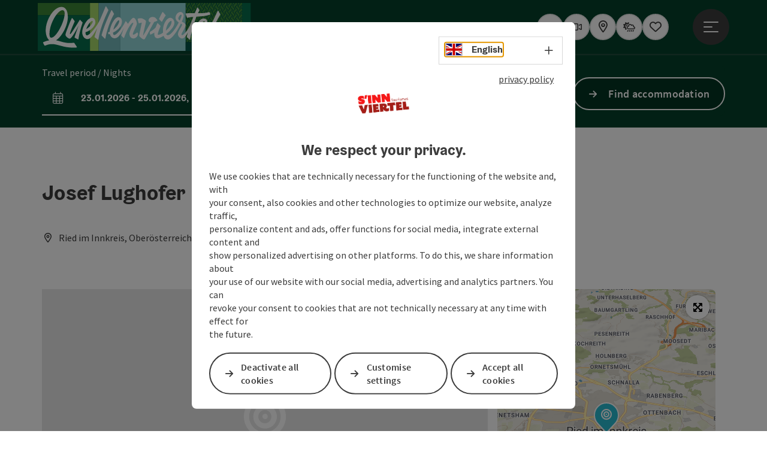

--- FILE ---
content_type: text/html; charset=utf-8
request_url: https://www.innviertel-tourismus.at/en/oesterreich-poi/detail/430034212/josef-lughofer.html
body_size: 11397
content:
<!DOCTYPE html> <html lang="en"> <head> <meta charset="utf-8"> <!-- Website by Tourismus Technologie GmbH - www.ttg.at [fk/wh] This website is powered by TYPO3 - inspiring people to share! TYPO3 is a free open source Content Management Framework initially created by Kasper Skaarhoj and licensed under GNU/GPL. TYPO3 is copyright 1998-2026 of Kasper Skaarhoj. Extensions are copyright of their respective owners. Information and contribution at https://typo3.org/ --> <title>Josef Lughofer</title> <meta name="generator" content="TYPO3 CMS"> <meta name="description" content=""> <meta name="robots" content="index,follow"> <link rel="stylesheet" href="/fileadmin/projects/public/css/global.min.css?1767010710" media="all"> <link rel="stylesheet" href="/fileadmin/projects/public/css/innviertel-tourismus.min.css?1768553659" media="all"> <link onload="this.onload=null;this.rel=&quot;stylesheet&quot;" preload="true" href="/fileadmin/projects/public/css/AssetCollector/Plugins/Bookingfilter.min.css?1765815677" rel="stylesheet" > <link onload="this.onload=null;this.rel=&quot;stylesheet&quot;" as="style" rel="preload" href="/fileadmin/projects/public/css/maps-external.min.css?1724653510" > <link onload="this.onload=null;this.rel=&quot;stylesheet&quot;" as="style" rel="preload" href="/fileadmin/projects/public/css/AssetCollector/Plugins/TourdataDetailseite.min.css?1765815677" > <script src="/fileadmin/projects/public/js/global-head.min.js?1757928206"></script> <meta http-equiv="X-UA-Compatible" content="IE=edge"/><meta name="viewport" content="width=device-width, initial-scale=1.0, user-scalable=yes"/> <script> window.dataLayer = window.dataLayer || []; function gtag(){dataLayer.push(arguments);} gtag('consent', 'default', { 'ad_storage': 'denied', 'ad_user_data': 'denied', 'ad_personalization': 'denied', 'analytics_storage': 'denied' }); </script> <!-- Global site tag (gtag.js) - Google Analytics --> <script> if ($.cookie('cookieConsented-analysis') == "1" || 0 == 1) { var script = document.createElement('script'); script.id = 'google_gtag'; script.async = true; script.src = 'https://www.googletagmanager.com/gtag/js?id=UA-2035349-2'; $('head').prepend(script); window.dataLayer = window.dataLayer || []; function gtag(){ dataLayer.push(arguments); } gtag('js', new Date()); gtag('config', 'UA-2035349-2', { 'anonymize_ip': true }); } else { /* sofern bereits Google Analytics Cookies gesetzt wurden, müssen diese entfernt werden */ if ($.cookie('_ga')) { deleteCookie('_ga'); } if ($.cookie('_gid')) { deleteCookie('_gid'); } if ($.cookie('_ga_gtag_UA-2035349-2')) { deleteCookie('_ga_gtag_UA-2035349-2'); } } </script><link rel="shortcut icon" type="image/x-icon" href="/fileadmin/user_upload/innviertel-tourismus/Logo/Favicons/ico_QUE_Favicon_Final.ico"/><link rel="icon" type="image/png" href="/fileadmin/_processed_/d/0/csm_png_QUE_Favicon_Final_813c07c2c0.png" sizes="48x48"/><link rel="icon" type="image/png" href="/fileadmin/_processed_/d/0/csm_png_QUE_Favicon_Final_f822bbd392.png" sizes="32x32"/><link rel="apple-touch-icon" href="/fileadmin/_processed_/4/b/csm_apple-touch-icon_076f3b4dd1.png" sizes="180x180"/><link rel="icon" type="image/png" href="/fileadmin/_processed_/5/4/csm_android-chrome-192x192_50f11a6a71.png" sizes="196x196"/><link rel="stylesheet" type="text/css" href="/fileadmin/templates/global/css/rebrush/print.css" media="print"/> <script> let advancedConsentMode = 0; </script> <!-- Matomo --> <script id="matomoTracking" data-id="G305nQvnOzbMr24Wp"> var _paq = window._paq = window._paq || []; /* tracker methods like "setCustomDimension" should be called before "trackPageView" */ /* _paq.push(["setDoNotTrack", true]); nicht nötig, weil serverseitig */ _paq.push(["setExcludedQueryParams", ["no_cache", "flush_cache", "debug"]]); if ($.cookie('cookieConsented-analysis') != "1") { _paq.push(['disableCookies']); } _paq.push(['trackPageView']); _paq.push(['enableLinkTracking']); _paq.push(['setDownloadExtensions', "doc|gzip|mp3|mp4|mpg|mpeg|mov|movie|pdf|ppt|rar|wav|wma|wmv|xls|xml|zip|gpx|ovl|kml|gps|tcx"]); (function() { var ttgMatomoUrl = "https://matomo.ttg.at/"; _paq.push(['setTrackerUrl', ttgMatomoUrl + 'matomo.php']); _paq.push(['setSiteId', 'G305nQvnOzbMr24Wp']); var d = document, g = d.createElement('script'), s = d.getElementsByTagName('script')[0]; g.async = true; g.src = ttgMatomoUrl + 'matomo.js?5.6.2'; s.parentNode.insertBefore(g, s); })(); // console.log("%c TTG Debug: ", "background: #0080a3; color: #fff", 'Matomo [LIVE]\nID: G305nQvnOzbMr24Wp'); </script> <!-- End Matomo Code --> <link rel="canonical" href="https://www.innviertel-tourismus.at/en/oesterreich-poi/detail/430034212/josef-lughofer.html"/> <link rel="alternate" hreflang="de" href="https://www.innviertel-tourismus.at/oesterreich-poi/detail/430034212/josef-lughofer.html"/> <link rel="alternate" hreflang="en" href="https://www.innviertel-tourismus.at/en/oesterreich-poi/detail/430034212/josef-lughofer.html"/> <link rel="alternate" hreflang="x-default" href="https://www.innviertel-tourismus.at/oesterreich-poi/detail/430034212/josef-lughofer.html"/> </head> <body data-pid="2184" data-rootpage="2184" data-tv='##10413##'> <div id="gaCode" data-code='UA-2035349-2'></div> <div id="ttgForwardUrl" data-forwardUrl='http://forward.innviertel-tourismus.at'></div> <div id="ttgAccesskeys"><nav id="ttgAccesskeyWrapper" aria-label="Accesskeys" data-nosnippet="true"> <ul> <li><a href="#ttgContentScrollPlaceholder" accesskey="0" class="sr-only sr-only-focusable"><span class="skiplink-text"><span class="sr-only" lang="en">Accesskey</span> [0]</span></a></li> <li><a href="#main-menu-open-trigger" accesskey="1" class="sr-only sr-only-focusable"><span class="skiplink-text"><span class="sr-only" lang="en">Accesskey</span> [1]</span></a></li> <li><a href="#ttgRbHeader" accesskey="2" class="sr-only sr-only-focusable"><span class="skiplink-text"><span class="sr-only" lang="en">Accesskey</span> [2]</span></a></li> </ul> </nav> </div> <div id="ttgRbWrapper" class="canvas"> <aside id="ttgRbStickyIconSidebarWrapper"> </aside> <header id="newWAheader"> <div id="ajaxBuchenFilterMobileHolder"></div> <div class="fixed"> <div class="holder container"> <div id="headerLogo"> <a href="/en/"><img src="/fileadmin/user_upload/innviertel-tourismus/Logo/Logo-Quellenviertel.svg" alt="Logo Quellenviertel" title="Logo Quellenviertel" ></a> </div> <div id="mobileBottomTrigger" class="isMetaSuche_1 menu_1 sucheBtn_1"><ul> <li class="menu"><a href="#menu" data-mode="menu"><span class="iconLabel"><span class="btn_menu fa-regular fa-fw" aria-hidden="true"></span><span class="sr-only"> Menu <span class="sr-only" data-open="Open main menu" data-close="Close main menu">Open main menu</span> </span></span></a></li> </ul></div> <nav id="quickIcons" class="quickIconsHolder noHeaderPic" aria-label="Quick links"> <ul> <li> <a href="#" class="showSearch"> <span aria-hidden="true" class="fa-regular fa-search"></span> <span class="infotext sr-only">Search</span> </a> </li> <li> <a href="https://www.innviertel-tourismus.at/service/360-bilder-webcam/webcam.html" target="_self"> <span aria-hidden="true" class="fa-regular fa-video"></span> <span class="infotext sr-only">Webcams</span> </a> </li> <li> <a href="https://innviertel-tourismus.ttgmaps.at/en" target="_blank"> <span aria-hidden="true" class="fa-regular fa-map-marker-alt"></span> <span class="infotext sr-only">Map</span> </a> </li> <li> <a href="https://www.ausflugstipps.at/wetter.html" target="_blank"> <span aria-hidden="true" class="fa-regular fa-cloud-sun-rain"></span> <span class="infotext sr-only">Weather</span> </a> </li> <li class="ttgQuickNaviMerkzettel" data-merkzettelURL="/en/your-travel-plan.html"> <a href="/en/your-travel-plan.html" target="_self"> <span class="far fa-heart" aria-hidden="true"></span> <span class="indicator" aria-hidden="true"></span> <span class="infotext sr-only">Notes</span> </a> </li> </ul> </nav> <nav class="langNavigation lang-nav-mobile" aria-label="Select language"><button aria-haspopup="true" aria-expanded="false" class="lang-menu-toggle"><span class="fa-regular fa-plus"></span><span class="sr-only">Select language - Open menu</span></button><ul><li><a href="/oesterreich-poi/detail/430034212/josef-lughofer.html"><span class="flag-icon flag-icon-at" aria-hidden="true"></span><span class="text" lang="de">Deutsch</span></a></li><li class="current"><a href="/en/oesterreich-poi/detail/430034212/josef-lughofer.html"><span class="flag-icon flag-icon-gb" aria-hidden="true"></span><span class="text" lang="en">English</span></a></li></ul></nav> <div id="main-menu-open" class="main-menu-trigger"> <button id="main-menu-open-trigger" class="trigger"> <span class="menu-icon" aria-hidden="true"><span></span><span></span><span></span></span> <span class="sr-only">Open main menu</span> </button> </div> <div id="naviHolder" class="naviHolder" data-open="Open menu" data-close="Close menu"> <div id="main-menu-close" class="main-menu-trigger container"> <button class="trigger"> <span class="menu-icon fa-regular fa-xmark" aria-hidden="true"></span> <span class="sr-only">Close main menu</span> </button> </div> <nav id="mainNavigation" aria-label="Main menu"> <div class="lang-nav-container"> <nav id="langNavigation" class="langNavigation lang-nav-desktop" aria-label="Select language"><ul><li><a href="/oesterreich-poi/detail/430034212/josef-lughofer.html"><span class="flag-icon flag-icon-at" aria-hidden="true"></span><span class="text" lang="de">Deutsch</span></a></li><li class="current"><a href="/en/oesterreich-poi/detail/430034212/josef-lughofer.html"><span class="flag-icon flag-icon-gb" aria-hidden="true"></span><span class="text" lang="en">English</span></a></li></ul><button aria-haspopup="true" aria-expanded="false" class="lang-menu-toggle"><span class="fa-regular fa-plus"></span><span class="sr-only">Select language - Open menu</span></button> </nav> </div> <span class="headline">Menu</span> <ul class="l1"><li class="subLevel"><a href="/en/region/the-region.html" data-subtitle="Region">Region</a><button aria-haspopup="true" aria-expanded="false" class="menu-toggle"><span class="fa-regular fa-plus" aria-hidden="true"></span><span class="sr-only">Region - Open menu</span></button><div class="subLevelHolder"><ul class="l2"><li class="no3level"><a href="https://www.innviertel-tourismus.at/oesterreich-stadt-ort/detail/430000880/altheim.html"><span class="fa-solid fa-arrow-right" aria-hidden="true"></span>Altheim</a></li><li class="no3level"><a href="https://www.innviertel-tourismus.at/en/oesterreich-stadt-ort/detail/430000881/aspach.html"><span class="fa-solid fa-arrow-right" aria-hidden="true"></span>Aspach</a></li><li class="no3level"><a href="https://www.innviertel-tourismus.at/en/oesterreich-stadt-ort/detail/430001096/geinberg.html"><span class="fa-solid fa-arrow-right" aria-hidden="true"></span>Geinberg</a></li><li class="no3level"><a href="https://www.innviertel-tourismus.at/en/oesterreich-stadt-ort/detail/430000894/hoehnhart.html"><span class="fa-solid fa-arrow-right" aria-hidden="true"></span>Höhnhart</a></li><li class="no3level"><a href="https://www.innviertel-tourismus.at/en/oesterreich-stadt-ort/detail/430001099/kirchdorf-am-inn.html"><span class="fa-solid fa-arrow-right" aria-hidden="true"></span>Kirchdorf am Inn</a></li><li class="no3level"><a href="https://www.innviertel-tourismus.at/en/oesterreich-stadt-ort/detail/430001100/kirchheim.html"><span class="fa-solid fa-arrow-right" aria-hidden="true"></span>Kirchheim im Innkreis</a></li><li class="no3level"><a href="https://www.innviertel-tourismus.at/en/oesterreich-stadt-ort/detail/430001102/lohnsburg-a.-kobernaußerwald.html"><span class="fa-solid fa-arrow-right" aria-hidden="true"></span>Lohnsburg</a></li><li class="no3level"><a href="https://www.innviertel-tourismus.at/en/oesterreich-stadt-ort/detail/430000899/maria-schmolln.html"><span class="fa-solid fa-arrow-right" aria-hidden="true"></span>Maria Schmolln</a></li><li class="no3level"><a href="https://www.innviertel-tourismus.at/en/oesterreich-stadt-ort/detail/430001104/mettmach.html"><span class="fa-solid fa-arrow-right" aria-hidden="true"></span>Mettmach</a></li><li class="no3level"><a href="https://www.innviertel-tourismus.at/en/oesterreich-stadt-ort/detail/430000902/mining.html"><span class="fa-solid fa-arrow-right" aria-hidden="true"></span>Mining am Inn</a></li><li class="no3level"><a href="https://www.innviertel-tourismus.at/en/oesterreich-stadt-ort/detail/430001106/muehlheim-am-inn.html"><span class="fa-solid fa-arrow-right" aria-hidden="true"></span>Mühlheim am Inn</a></li><li class="no3level"><a href="https://www.innviertel-tourismus.at/en/oesterreich-stadt-ort/detail/430001108/obernberg-am-inn.html"><span class="fa-solid fa-arrow-right" aria-hidden="true"></span>Obernberg am Inn</a></li><li class="no3level"><a href="https://www.innviertel-tourismus.at/en/oesterreich-stadt-ort/detail/430001109/alort-im-innkreistheim.html"><span class="fa-solid fa-arrow-right" aria-hidden="true"></span>Ort im Innkreis</a></li><li class="no3level"><a href="https://www.innviertel-tourismus.at/en/oesterreich-stadt-ort/detail/430001112/pramet.html"><span class="fa-solid fa-arrow-right" aria-hidden="true"></span>Pramet</a></li><li class="no3level"><a href="https://www.innviertel-tourismus.at/en/oesterreich-stadt-ort/detail/430001113/reichersberg.html"><span class="fa-solid fa-arrow-right" aria-hidden="true"></span>Reichersberg am Inn</a></li><li class="no3level"><a href="https://www.innviertel-tourismus.at/en/oesterreich-stadt-ort/detail/430001114/ried-im-innkreis.html"><span class="fa-solid fa-arrow-right" aria-hidden="true"></span>Ried im Innkreis</a></li><li class="no3level"><a href="https://www.innviertel-tourismus.at/oesterreich-stadt-ort/detail/430000913/ro%C3%9Fbach.html"><span class="fa-solid fa-arrow-right" aria-hidden="true"></span>Roßbach</a></li><li class="no3level"><a href="https://www.innviertel-tourismus.at/en/oesterreich-stadt-ort/detail/430000919/st.-veit-im-innkreis.html"><span class="fa-solid fa-arrow-right" aria-hidden="true"></span>St. Veit im Innkreis</a></li><li class="no3level"><a href="https://www.innviertel-tourismus.at/en/oesterreich-stadt-ort/detail/430000923/treubach.html"><span class="fa-solid fa-arrow-right" aria-hidden="true"></span>Treubach</a></li><li class="no3level"><a href="https://www.innviertel-tourismus.at/en/oesterreich-stadt-ort/detail/430001123/waldzell.html"><span class="fa-solid fa-arrow-right" aria-hidden="true"></span>Waldzell</a></li><li class="no3level"><a href="https://www.innviertel-tourismus.at/en/oesterreich-stadt-ort/detail/430000925/weng-im-innkreis.html"><span class="fa-solid fa-arrow-right" aria-hidden="true"></span>Weng im Innkreis</a></li></ul></div></li><li class="subLevel"><a href="/en/activities.html" data-subtitle="Activities">Activities</a><button aria-haspopup="true" aria-expanded="false" class="menu-toggle"><span class="fa-regular fa-plus" aria-hidden="true"></span><span class="sr-only">Activities - Open menu</span></button><div class="subLevelHolder"><ul class="l2"><li class="no3level"><a href="/en/activities/day-trip-destinations.html"><span class="fa-solid fa-arrow-right" aria-hidden="true"></span>Day trip destinations</a></li><li class="no3level"><a href="/en/activities/wellness-and-health.html"><span class="fa-solid fa-arrow-right" aria-hidden="true"></span>Wellness and health</a></li><li class="no3level"><a href="/en/activities/eating-and-drinking.html"><span class="fa-solid fa-arrow-right" aria-hidden="true"></span>Eating and Drinking</a></li><li class="no3level"><a href="/en/activities/culture-and-traditions.html"><span class="fa-solid fa-arrow-right" aria-hidden="true"></span>Culture and traditions</a></li><li class="no3level"><a href="/en/activities/natural-region.html"><span class="fa-solid fa-arrow-right" aria-hidden="true"></span>Natural region</a></li></ul></div></li><li><a href="/en/our-events.html">Our Events</a></li><li><a href="/en/accommodation/seminar.html">Accommodation/seminar</a></li></ul></nav> <div class="right-col"> <nav id="specialNavigation" aria-label="header bar"><ul><li><a href="/en/our-service/sinnviertel-voucher.html">Vouchers</a></li><li><a href="/en/our-service.html">Our Service</a></li><li><a href="/en/catalogues.html">Cataloge & cards</a></li></ul></nav> </div> </div> </div> </div> </header> <div class="ttgDataWrapperOnlyNeededForJS ttgDisplayNone" data-kontaktformularschliessen="Close form" data-karteaktivieren="Activate map" data-googleanalyticsactive="1" data-actLanguage="en" data-actLanguageSysUid="1" data-fb="share on Facebook" data-twitter="post on Twitter" data-mapVersion="leaflet" data-disableFancy="0" data-mehrideen="more ideas"></div> <div id="ttgIndividualHeaderHTML"> <div id="ttgContentScrollPlaceholder"></div> <div id="bookingStrip" class="refactored fancyStyle buchenFilterV2 isMetaSuche_1"> <div class="container d-md-block d-lg-block d-none desktop-strip"> <div id="ajaxBuchenFilterHolder" class="showInitialy"></div> </div> <div class="row d-block d-md-none d-lg-none mobile-strip"> <a href="/en/search-accommodation.html"> <span class="fa-regular fa-bed" aria-hidden="true"></span> Accommodation Booking <span class="fa-regular fa-arrow-right" aria-hidden="true"></span> </a> </div> </div> <div class="globalSearch"> <div class="container"> <div class="row"> <div class="col-xs-12"> <form name="searchForm" class="ttgSearchForm" data-esuchwasVersion="2" method="get" action="/en/search.html"> <fieldset> <legend class="ttgTextIndent">search</legend> <label><span class="sr-only">Your search term</span> <input type="text" value="" class="ttgSearchField" name="q" placeholder="Your search term..."/> </label> <input type="submit" class="ttgDisplayNone ttgSearchFormSearchButton ttgSearchSubmit" value="Search"/> <div class="button-holder"> <button class="microphone-button"> <span class="fa-solid fa-microphone" aria-hidden="true"></span> <span class="sr-only">activate language settings</span> </button> <a href="#" class="submitSearch"><span class="fas fa-search" aria-hidden="true"></span><span class="sr-only">Search</span></a> </div> </fieldset> </form> </div> </div> </div> <a href="#" class="closeSearch"><span class="fas fa-times-circle" aria-hidden="true"></span><span class="sr-only">Close</span></a> </div> </div> <div id="ttgKontaktformularScrollToPlatzhalter"></div> <main class="ttgPositionRelative"> <div id="ttgRbContentWrapper" class="ttgContent ttgContainer newWAheaderFix"> <script type="application/ld+json">{"@context":"https:\/\/schema.org","@type":["EventVenue"],"@id":"https:\/\/schema.tourdata.at\/en\/526\/poi\/430034212","name":"Josef Lughofer","url":"https:\/\/www.upperaustria.com\/en\/oesterreich-poi\/detail\/430034212\/josef-lughofer.html","address":{"@type":"PostalAddress","postalCode":"4910","addressLocality":"Ried im Innkreis","addressRegion":"Ober\u00f6sterreich","addressCountry":"\u00d6sterreich","email":"fotolucky@gmx.at"},"geo":{"@type":"GeoCoordinates","longitude":"48.208587","latitude":"48.208587"},"openingHours":"Mo,Tu,We,Th,Fr,Sa,Su"}</script> <div class="ttgTourdataDetailseite ttgTourdataDetailseitePoi" data-bericht="" data-tourdataId="430034212" data-experienceId='526' data-lang="en" data-sysLanguageUid="1"> <div class="container"> <div class="ttgTourdataDetailseiteTitelOrtContainer mt-5 "> <div class="ttg-klassifizierung"> </div> <div class="ttgClearBoth"></div> <h1> Josef Lughofer </h1> <div class="ttgTourdataDetailseiteOrtContainer mb-3"> <span class="fa-regular fa-map-marker-alt ttgTourdataDetailOrtMarker fa-fw mr-2" aria-hidden="true"></span> <span class="ttgTourdataDetailOrt"> Ried im Innkreis, Oberösterreich, Österreich </span> </div> </div> <div class="row ttg-icons-gallery single-picture"> <div class="container"> <div class="col-lg-8 col-md-8 col-sm-12 col-xs-12 single-picture-holder mb-5"> <div class="ttgTourdataDummyPic POI"> <img src="[data-uri]" data-src="https://media.tourdata.at/exp/winter/responsiveDetailImg/POI/430034212.png" width="750" height="435"/> </div> </div> <div class="col-lg-4 col-md-4 col-sm-12 col-xs-12"> <div class="ttgStaticMapDetail"> <div id="ttgDetailKarte" class="ttg-detail-map ttgStaticMapDetail hidden-print ttgNCEBildSingle" data-sourceCategory="POI" data-metaSourceCategory="POI" data-sourceId="430034212" data-lat="48.208587" data-lon="13.48839" data-centerAndZoom="true" data-baseDomain="https://www.innviertel-tourismus.at/en/" data-mapsConfig="innviertel-tourismus-meta" data-lang="en" data-mapsModalIframeURL="https://innviertel-tourismus.ttgmaps.at/en?iframe=1" data-mapsLicense="1" data-mapsNoInfoWindow="0" data-relations=""> <script type="application/javascript"> var ttgWegpunkte = []; </script> <div id="ttgFullScreenSelectedMapItem" class="selected"> </div> </div> </div> <div id="ttgDetailKartePrint" class="ttgStaticMapDetail visible-print"> <picture> <source data-srcset="https://static.ecmaps.de/staticmap.jpg?experience=webarchitektur-meta&lat=48.208587&lon=13.48839&width=991&height=450&project=ttg-basemap&zoom=2000&server=meta.tourdata.at" srcset="https://static.ecmaps.de/staticmap.jpg?experience=webarchitektur-meta&lat=48.208587&lon=13.48839&width=991&height=450&project=ttg-basemap&zoom=2000&server=meta.tourdata.at"> <img src="/fileadmin/templates/global/images/rebrush/dummyTrans1920x1080.png" alt="" class="img-responsive ttgStaticMapImage"> </picture> </div> </div> </div> </div> <div class="row ttg-tourdata-content d-md-flex"> <div class="col-lg-8 col-md-8 col-sm-12 col-xs-12 ttg-akkkordeon-holder"> <div id="ttg-ajax-reload-berichtsdaten" data-disclaimer-badegewaesser=""> <div class="ttgReadMoreDescription ttgTourdataBeschreibung" data-showDescriptionText="Display complete description"> </div> <div id="ttgTourdataAccordion" > <div id="ttgAccordionKontakt"> <div class="card"> <div class="card-header"> <h2 class="mb-0"> <a class="collapsed" role="button" data-toggle="collapse" href="#ttgCollapseKontakt" aria-expanded="false" aria-controls="ttgCollapseKontakt" data-eventCategory="Tourdata Events" data-eventAction="POI Detail" data-eventLabel="Accordion &rsaquo;&rsaquo; Contact öffnen" id="ttgAccKontakt"> Contact </a> </h2> </div> <div id="ttgCollapseKontakt" class="collapse" role="region" aria-labelledby="ttgAccKontakt" data-parent="#ttgTourdataAccordion"> <div class="card-body"> <div class="row"> <div class="col-md-12"> <div id="ttgTourdataKontakt"> <address> <div class="ttg-klassifizierung"> </div> <div class="ttgClearBoth"></div> <strong>Josef Lughofer</strong> <div class="ttgClearBoth"></div> <span class="objektPlz">4910 </span><span class="objektOrt">Ried im Innkreis</span> <br /><br /> <span class="fa-regular fa-envelope fa-fw ttgFixedWithFAIcon js-tooltip" aria-hidden="true" data-toggle="js-tooltip" data-simpletooltip-text="E-Mail"></span> <span class="sr-only">E-Mail</span> <a href="#mailto" data-href="fotolucky@gmx.at" data-eventCategory="Global" data-eventAction="Kontaktblock Mail" data-eventLabel="fotolucky@gmx.at" class="ttgFormLink ttgFormType">fotolucky@gmx.at</a> <br /> <span class="hidden-print"> </span> <div class="visible-print"> </div> </address> </div> <hr /> <div class="ttgDetailseiteSprachen"> <div class="row hidden-print"> <div class="col-md-12 col-sm-12 col-xs-12"> <p> <strong>We speak the following languages</strong> </p> </div> <div class="col-md-12 col-sm-12 col-xs-12 ttgLanguageIcons"> <div class="flag-wrapper"> <div class="ttgFlagIcon flag flag-icon-background flag-icon-at ttgToolTipIcon" title="German"></div> <div class="ttgTextIndent">German</div> </div> <div class="ttgClearBoth"></div> </div> </div> </div> </div> </div> </div> </div> </div> </div> <div id="ttgAccordionAnreise" class=""> <div class="card"> <div class="card-header"> <h2 class="mb-0"> <a class="collapsed" role="button" data-toggle="collapse" href="#ttgCollapseAnreise" aria-expanded="false" aria-controls="ttgCollapseAnreise" data-eventCategory="Tourdata Events" data-eventAction="POI Detail" data-eventLabel="Accordion &rsaquo;&rsaquo; Arrival öffnen" role="button" id="ttgAccAnreise"> Arrival </a> </h2> </div> <div id="ttgCollapseAnreise" class="collapse" role="region" aria-labelledby="ttgAccAnreise" data-parent="#ttgTourdataAccordion"> <div class="card-body"> <div class="mb-3 hidden-print" id="ooevv-widget"><strong>Travelling by public transport</strong></div> <iframe src="/fileadmin/templates/ooe/ooevv/verbindung.php?lang=en&lat=48.208587&lon=13.48839&name=Josef%20Lughofer" height="330" class="ttgOoevvFrame " title="OÖ Verkehrsbund - Travelling by public transport"></iframe> <div class="mt-3 mb-3 hidden-print"><strong>Route planner for independent travellers</strong></div> <div class="ttgAnreiseWrapper hidden-print"> <label for="anreiseVon" class="sr-only">Travelling from</label> <input id="anreiseVon" type="text" class="ttgAnreiseInput" placeholder="Travelling from ..." data-lat="48.208587" data-lon="13.48839"/> <button type="submit" class="ttgGoogleDirBtn">Plan route</button> </div> </div> </div> </div> </div> <div id="ttgAccordionBarrierefreiheit"> <div class="card"> <div class="card-header"> <h2 class="mb-0"> <a class="collapsed" role="button" data-toggle="collapse" href="#ttgCollapseBarrierefreiheit" aria-expanded="false" aria-controls="ttgCollapseBarrierefreiheit" data-eventCategory="Tourdata Events" data-eventAction="POI Detail" data-eventLabel="Accordion &rsaquo;&rsaquo; Accessibility öffnen" id="ttgAccBarrierefreiheit"> Accessibility </a> </h2> </div> <div id="ttgCollapseBarrierefreiheit" class="collapse" role="region" aria-labelledby="ttgAccBarrierefreiheit" data-parent="#ttgTourdataAccordion"> <div class="card-body"> <div> <p>Please get in touch for more information.</p> </div> <div> </div> </div> </div> </div> </div> </div> </div> </div> <div class="col-lg-4 col-md-4 col-sm-12 col-xs-12"> <div class="sticky-buttons"> <a href="#mailto" data-href="fotolucky@gmx.at" data-eventCategory="Global" data-eventAction="Kontaktblock Mail" data-eventLabel="fotolucky@gmx.at" class="ttgFormLink ttgFormTypeAllgemein ttgColoredButton mb-3">Send inquiry</a> <br /> </div> </div> </div> <div class="ttgDetailSeiteSocialActions ttgTourdataDetailSeiteSocialActions mt-5"> <div class="ttgDetailMerken ttgDetailMerkenPDFItem"> <div id="ttgBeitragMerken" data-beitragMerkenText="save post" data-beitragGemerktText="post saved"> <div class="iconMerkenSmall merkenBtnSmall fa-regular fa-heart fa-fw" title="Add to wish list" data-url="https://www.innviertel-tourismus.at/en/oesterreich-poi/detail/430034212/josef-lughofer.html" data-typ="POI" data-id="430034212" data-title="Josef Lughofer" data-image="" data-image-alt="" data-image-copyright="" data-text="" data-lat="48.208587" data-lon="13.48839" data-imageClass="" data-infowindow="" data-ort="Ried im Innkreis"></div> <div class="ttgMerkenIconText"> <a href="javascript:void(0)" class="ttgBeitragMerkenText"> save post </a> </div> <span class="indicator"></span> </div> </div> <div class="ttgMerkzettelLink ttgDetailMerkenPDFItem"> <a href="/en/your-travel-plan.html"> <span class="fa-regular fa-share fa-fw" aria-hidden="true"></span> Go to shortlist </a> </div> <div class="ttgDetailPDF ttgDetailMerkenPDFItem"> <a href="#ttgTourdataPdfModal430034212" data-toggle="modal" data-eventCategory="Global" data-eventAction="PDF erstellen > Modal öffnen" data-eventLabel="Josef Lughofer"> <span class="fa-regular fa-file-pdf fa-fw" aria-hidden="true"></span> Create PDF </a> </div> <div id="ttgTourdataPdfModal430034212" class="ttgTourdataPdfModal modal fade" role="dialog" aria-modal="true" aria-labelledby="ttgTourdataPdfModal430034212"> <div class="modal-dialog"> <div class="modal-content"> <div class="modal-header"> <h2>Create PDF</h2> </div> <div class="modal-body"> <div class="ttgTourdataPDFInfos" data-fileName="Josef%20Lughofer" data-season="winter" data-actLang="en" data-project="innviertel-tourismus-meta" data-tourScale="none" data-tourdataExperienceId="526" data-tourdataPDFLayout="0" data-tourdataSourceCategory="POI" data-tourdataSourceId="430034212" data-tourdataPDFAjaxPid="11067" data-objectTitle="Josef Lughofer"> </div> <p>Please click on the button &quot;Create PDF now&quot; to generate the document.</p> <div class="ttgPDFLoaderShowInfo ttgDisplayNone"> <div class='ttgPDFLoader'> <span class='letter'>L</span> <span class='letter'>o</span> <span class='letter'>a</span> <span class='letter'>d</span> <span class='letter'>i</span> <span class='letter'>n</span> <span class='letter'>g</span> <span class='letter'>.</span> <span class='letter'>.</span> <span class='letter'>.</span> </div> <p>Thank you for your interest, we are generating the document for you. This may take a while. Once the PDF has finished loading, it will open in a new window. The pop-up blocker of your browser should be disabled for our site.</p> </div> </div> <div class="modal-footer"> <button id="ttgModalPdfPrintCloseButton" type="button" class="ttgModalPdfPrintCloseButton ttgColoredButton mr-3" data-dismiss="modal">Close</button> <button type="button" class="ttgModalPdfPrintCloseButton ttgColoredButton ttgTourdataGeneratePdfBtn">Create PDF now</button> </div> </div> </div> </div> <div class="ttgDetailPrint ttgDetailMerkenPDFItem"> <a href="javascript:print()" data-eventCategory="Global" data-eventAction="Seite drucken" data-eventLabel="clicked"> <span class="fa-regular fa-print fa-fw" aria-hidden="true"></span> Print article </a> </div> <div class="ttgDetailMerkenPDFItem ttgUlmDetail"> <a href="https://www.upperaustria.com/en/upperguide.html#date=2026-01-18&lat=48.208587&lon=13.48839&located=Josef%20Lughofer&loctype=given" target="_blank" title="New window"><span class="fa-regular fa-location-crosshairs fa-fw" aria-hidden="true"></span>  Nearby </a> </div> </div> <div class="ttgPoweredByTOURDATA mt-5"> <span>powered by <a href="https://www.tourdata.at" target="_blank" class="ttgStandardLink" title="New window">TOURDATA</a></span> <br /> <a href="https://www.tourdata.at" target="_blank" title="New window"> <img src="/fileadmin/templates/global/images/Logo-Tourdata.png" width="300" class="mt-4" alt="TOURDATA Logo" title="TOURDATA Logo"/> </a> </div> </div> </div> <script async defer src="https://otc.tourdata.at/de/FD2DA8CB-4E93-E404-188B-0434E0879E99/object.js?language=en&debug=0" type="text/javascript"></script> <script type="text/javascript"> setTimeout(function() { pushDataLayer('TOURDATA', { KategorienCleaned: [{"id":372,"name":"Kultureinrichtungen","nameCleaned":"kultureinrichtungen","sort":null},{"id":381,"name":"Sonstige Kultureinrichtung","nameCleaned":"sonstige_kultureinrichtung","sort":null}], object : { metaSourceCategory: "POI" } }); }, 500); </script> <div class="loadingAnimation template waTDlistResultlist"> <div class="text text-center results"></div> <div class="lds-roller"> <div></div> <div></div> <div></div> <div></div> <div></div> <div></div> <div></div> <div></div> </div> </div> </div> <div id="ttgKontakformularWrapper" class="container ttgContainer"> <div class="row ttgPositionRelative"> <div class="ttgFancyAnfrageWrapper col-12"> <div id="ttgFancyTemplateWrapper" class="ttgDisplayNone" role="dialog" aria-modal="true"> <div class="ttgAnfrageContainer"><div class="ttgAnfrageAjaxLoader"><span class="fas fa-spinner fa-spin fa-3x" aria-hidden="true"></span></div><div class="ttgAnfrageSchliessen"><a href="javascript:void(0);"><span class="sr-only">Close form</span><span class="fa-light fa-times" aria-hidden="true"></span></a></div><div class="ttgClearBoth"></div><div id="ttgAnfrageFormular35634" class="ttgAnfrageFormular ttgAnfrageFormularFancy" data-id="35634"><div class="col-md-12"><h2>Your enquiry</h2><span class="mailAddressInfo"></span></div><div class="col-md-12"><p class="ttgAnfrageFormPflichtfeldinfo"><p>Fields marked with an asterisk (<abbr title="mandatory field">*</abbr>) are obligatory</p></p></div><form data-lang="1" method="post" name="ttgAnfrageForm" class="ttgAnfrageForm ttgAnfrageFormFancy" id="ttgAnfrageForm35634" action="/en/?tx_ttganfragen_formfancy%5Bcontroller%5D=Anfrage&amp;cHash=7a4389b55d55b5dad21d3c45762b2cfd"><div><input type="hidden" name="tx_ttganfragen_formfancy[__referrer][@extension]" value="TtgAnfragen"/><input type="hidden" name="tx_ttganfragen_formfancy[__referrer][@controller]" value="Anfrage"/><input type="hidden" name="tx_ttganfragen_formfancy[__referrer][@action]" value="showFormFancy"/><input type="hidden" name="tx_ttganfragen_formfancy[__referrer][arguments]" value="YTowOnt94a863abcba639067b6223bea05463c6850733f29"/><input type="hidden" name="tx_ttganfragen_formfancy[__referrer][@request]" value="{&quot;@extension&quot;:&quot;TtgAnfragen&quot;,&quot;@controller&quot;:&quot;Anfrage&quot;,&quot;@action&quot;:&quot;showFormFancy&quot;}f2dc67ef138088a992129636bc40424fc7057aff"/><input type="hidden" name="tx_ttganfragen_formfancy[__trustedProperties]" value="[]cbf9cf6805765c77fad32426f5eef767824161d6"/></div><fieldset disabled="disabled"><legend> Personal data, Non-binding inquiry </legend><div class="col-md-12"><label for="anrede35634">Form of address</label><select name="anrede" id="anrede35634" class="form-control" data-parsley-required="false" data-parsley-trigger="change" data-parsley-error-message="Please select form of address!" data-parsley-errors-container=".error-anrede35634"><option value="">Form of address</option><option value="Mr">Mr</option><option value="Mrs">Mrs</option><option value="Family">Family</option></select><div class="error-anrede35634" role="alert"></div></div><div class="form-group col-md-12"><label for="titel35634">Title</label><input type="text" class="form-control" id="titel35634" name="titel" autocomplete="honorific-prefix"/></div><div class="form-group col-md-12"><label for="vorname35634">Prename</label><input type="text" class="form-control" id="vorname35634" name="vorname" data-parsley-required="false" data-parsley-trigger="change" data-parsley-minlength="2" data-parsley-maxlength="30" data-parsley-error-message="Please enter your first name." data-parsley-errors-container=".error-vorname35634" autocomplete="given-name"/><div class="error-vorname35634" role="alert"></div></div><div class="form-group col-md-12"><label for="nachname35634">Surname</label><input type="text" class="form-control" id="nachname35634" name="nachname" data-parsley-required="false" data-parsley-trigger="change" data-parsley-minlength="2" data-parsley-maxlength="50" data-parsley-error-message="Please enter your surname." data-parsley-errors-container=".error-nachname35634" autocomplete="family-name"/><div class="error-nachname35634" role="alert"></div></div><div class="form-group col-md-12"><label for="email35634">E-Mail<span class="mandatory"><abbr title="mandatory field">*</abbr></span></label><input type="text" class="form-control" id="email35634" name="email" required data-parsley-required="true" data-parsley-trigger="change" data-parsley-type="email" data-parsley-error-message="Please enter a valid e-mail address." data-parsley-errors-container=".error-email35634" autocomplete="email"/><div class="error-email35634" role="alert"></div></div><div class="form-group col-md-12"><label for="telefon35634">Phone</label><input type="text" class="form-control" id="telefon35634" name="telefon" data-parsley-trigger="change" data-parsley-pattern="^[\d\+\-\.\(\)\/\s]*$" data-parsley-error-message="Please enter a valid phone number." data-parsley-errors-container=".error-telefon35634"/><div class="error-telefon35634" role="alert"></div></div><div class="form-group col-md-12"><label for="anfrage35634">Non-binding inquiry <span class="mandatory"><abbr title="mandatory field">*</abbr></span></label><textarea class="form-control" rows="3" id="anfrage35634" name="anfrage" required data-parsley-required="true" data-parsley-trigger="focusout" data-parsley-minlength="10" data-parsley-maxlength="5000" data-parsley-error-message="Please enter your enquiry in this field." data-parsley-errors-container=".error-anfrage35634"></textarea><div class="error-anfrage35634" role="alert"></div></div><div class="col-md-12 recaptcha-consent"><input type="checkbox" class="recaptcha" required name="recaptchaConsent" id="recaptchaConsent35634" value="1" data-parsley-error-message="Please fill in the required fields before sending." data-parsley-errors-container=".error-recaptcha35634"data-parsley-required="true" data-parsley-trigger="focusout"/><label for="recaptchaConsent35634">We use Google reCAPTCHA to protect against spam. This may involve the transfer of personal data (e.g., IP address) to Google. By submitting the form, I accept the cookies required for this purpose. Alternatively, I can contact you by email at any time—without reCAPTCHA.<span class="mandatory"><abbr title="mandatory field">*</abbr></span></label></div><div class="error-recaptcha35634" role="alert"></div><input type="hidden" name="pid" value="2197"/><input type="hidden" name="uid" value="35634"/><input type="hidden" name="currenturl" value="https://www.innviertel-tourismus.at/en/oesterreich-poi/detail/430034212/josef-lughofer.html"/><input type="hidden" name="chosenform" value="Fancy"/><input type="hidden" name="empfaengermail" value=""/><input type="hidden" name="empfaengermailSubject" value=""/><input type="hidden" name="empfaengermailBody" value=""/><input type="hidden" name="objektPlz" value=""/><input type="hidden" name="objektOrt" value=""/><input type="hidden" name="g-recaptcha-response" value=""><input type="hidden" name="package" class="crm-package" value=""/><input type="hidden" name="mail" value=""/></fieldset><div class="col-md-12"><button type="submit" class="ttgAnfrageFormSubmitButton ttgColoredButton google-recaptcha" data-sitekey="6LeGTzMsAAAAAJeGKJitCvj8PsJyaTtq-q-0TUlj" data-eventCategory="Formular" data-eventAction="Fancy Anfrage abgesendet" data-eventLabel="https://www.innviertel-tourismus.at/en/oesterreich-poi/detail/430034212/josef-lughofer.html"> Send </button></div></form><div class="ttgClearBoth"></div></div><div id="ttgAnfrageResult35634" role="status" class="ttgAnfrageFormular ttgAnfrageFormularFancy"></div></div> </div> <div id="ttgUnterkunftTemplateWrapper" class="ttgDisplayNone" role="dialog" aria-modal="true"> </div> <div id="ttgLocationTemplateWrapper" class="ttgDisplayNone" role="dialog" aria-modal="true"> </div> <div id="ttgFeedbackTemplateWrapper" class="ttgDisplayNone" role="dialog" aria-modal="true"> </div> </div> </div> </div> </main> <footer id="ttgRBFooter" class="ttgFooter container-fluid ttgContainer"> <div class="container-fluid ttgTmonaDesignAlternative"> <div class="container"> <div class="row"> <div class="col-md-12"> <div class="ttgTmonaImageContainer ttgTmonaImagewinter"> <div class="ttgTmonaDesignAlternativeFirstline">Holiday Destination Austria - give feedback for a chance to win a special holiday experience!</div> <a href="https://tmona.at/y4z8" target="_blank" class="ttgColoredButton" onclick="trackEvent('Global', 'Externer Link', 'TMONA: Umfrage aufrufen')">Take part now!</a> </div> </div> </div> </div> </div> <div id="newWAfooter"><nav class="container" aria-label="footer menu"><ul class="specialFooter"><li><span class="footer-special-title">Other Websites</span></li><li><span class="footer-special-title">Services</span></li></ul></nav><div class="background"><nav class="container footer-line" aria-label="footer links"><ul class="specialFooterLine"><li><a href="/en/line/translate-to-englisch-datenschutz.html"><span class="footer-special-title">[Translate to Englisch:] Datenschutz</span></a></li><li><a href="/en/accessibililty-statement.html"><span class="footer-special-title">Accessibililty statement</span></a></li><li class="editCookies"><a href="#">Adjust cookies</a></li></ul><a href="https://www.upperaustria.com/en/" target="_blank" id="footerLogoHolder" titel="opens in new window"><img src="/fileadmin/templates/global/images/rebrush/ooe-logo-footer-2019_en.png" alt="Logo Upper Austria Tourism: red circle with white upperaustria lettering" title="Logo Upper Austria Tourism"/></a></div></div></div> </footer> <div id="ttgCookieConsentTexts" class="d-none" data-cookie_consent_logo="/fileadmin/user_upload/innviertel-tourismus/Logo/sinnviertel-tourismus-logo_02_RGB.png" data-cookie_consent_logo_alt="Logo Tourismusmusverband s´Innviertel in Rottönen" data-cookie_consent_logo_title="S´INNVIERTEL Logo_cS´INNVIERTEL Tourismus_Venko" data-cookie_consent_headline="We respect your privacy." data-cookie_consent_message="&lt;p&gt;We use cookies that are technically necessary for the functioning of the website and, with&amp;nbsp;&lt;br&gt;your consent, also cookies and other technologies to optimize our website, analyze traffic,&amp;nbsp;&lt;br&gt;personalize content and ads, offer functions for social media, integrate external content and&amp;nbsp;&lt;br&gt;show personalized advertising on other platforms. To do this, we share information about&amp;nbsp;&lt;br&gt;your use of our website with our social media, advertising and analytics partners. You can&amp;nbsp;&lt;br&gt;revoke your consent to cookies that are not technically necessary at any time with effect for&amp;nbsp;&lt;br&gt;the future.&lt;/p&gt;" data-cookie_consent_technicalcookie="Cookies required for technical reasons" data-cookie_consent_technicalcookie_info="These cookies help to make the website usable by enabling basic functions such as page navigation and access to secure websites. Our website cannot function properly without these cookies." data-cookie_consent_analysiscookie="Cookies for analysis purposes" data-cookie_consent_analysiscookie_info="These cookies help us analyse user behaviour." data-cookie_consent_personalizationcookie="Cookies for personalisation" data-cookie_consent_personalizationcookie_info="These cookies are used to display personalised content that matches your interests." data-cookie_consent_marketingscookie="Cookies for marketing purposes" data-cookie_consent_marketingscookie_info="These cookies are used to show visitors ads that may interest them across the website." data-cookie_consent_accept_everything="Accept all" data-cookie_consent_save="Save" data-cookie_consent_datenschutzerklaerung="privacy policy" data-cookie_consent_impressum="imprint" data-cookie_consent_fenster="New window" data-cookie_consent_cookies_anpassen="Adjust cookies" data-cookie_consent_cookies_deaktivieren="Deactivate all cookies" data-cookie_consent_cookies_deaktivieren_style="0" data-cookie_consent_cookies_zustimmen="Accept all cookies" data-cookie_consent_cookies_zustimmen_style="0" data-cookie_consent_cookies_einstellungen="Customise settings" data-cookie_consent_cookies_einstellungen_style="0" data-cookie_consent_datenschutz_pid='https://www.innviertel-tourismus.at/en/line/translate-to-englisch-datenschutz.html' data-cookie_consent_impressum_pid='' data-is-datenschutz="false" ></div> </div> <script src="/fileadmin/projects/public/js/global.min.js?1763102285"></script> <script src="/fileadmin/templates/global/js/rebrush/feratelTracking.js?1709619892"></script> <script src="/fileadmin/projects/public/js/innviertel-tourismus.min.js?1724746963"></script> <script defer="defer" type="text/javascript" src="/fileadmin/projects/public/js/AssetCollector/Plugins/TourdataListe.min.js?1757928206"></script> <script defer="defer" src="/fileadmin/projects/public/js/maps-external.min.js?1757928206"></script> <script defer="defer" src="/fileadmin/projects/public/js/maps-global.min.js?1757928206"></script> <script defer="defer" src="/fileadmin/templates/tourdata-apps/terminal/global/js/slick.min.js?1709619893"></script> <script defer="defer" src="/fileadmin/projects/public/js/AssetCollector/Plugins/TourdataDetailseite.min.js?1762870191"></script> <script defer="defer" src="/fileadmin/projects/public/js/AssetCollector/Plugins/Merkzettel.min.js?1757928206"></script> <script defer="defer" src="/fileadmin/projects/public/js/AssetCollector/Plugins/Anfragen.min.js?1767010710"></script> </body> </html>

--- FILE ---
content_type: text/css
request_url: https://www.innviertel-tourismus.at/fileadmin/projects/public/css/innviertel-tourismus.min.css?1768553659
body_size: -266
content:
@font-face{font-family:"GraebenbachBold";src:url("/fileadmin/templates/global/css/rebrush/fonts/GraebenbachOE-Bold.eot?v=1.0.0");src:url("/fileadmin/templates/global/css/rebrush/fonts/GraebenbachOE-Bold?v=1.0.0#iefix") format("embedded-opentype"),url("/fileadmin/templates/global/css/rebrush/fonts/GraebenbachOE-Bold.woff?v=1.0.0") format("woff"),url("/fileadmin/templates/global/css/rebrush/fonts/GraebenbachOE-Bold.ttf?v=1.0.0") format("truetype"),url("/fileadmin/templates/global/css/rebrush/fonts/GraebenbachOE-Bold.svg?v=1.0.0#Graebenbach-Bold") format("svg");font-style:normal;font-weight:normal;text-rendering:optimizeLegibility;font-display:swap}:root{--projectColor: #034029;--naviTextHoverColor: #034029;--naviTextColor: #034029;--naviIconColor: #034029;--linkHoverBackgroundColor: #034029;--linkHoverFontColor: #fff;--buttonBackgroundColor: #3c3c3c;--buttonFontColor: #fff;--buttonHoverBackgroundColor: #6d6d6d;--buttonHoverFontColor: #fff;--fliessTextLinkColor: #034029;--projectTextColor: #fff;--bookNowBtnBackground: #034029;--bookNowBtnColor: #fff;--gbWsFont: "GraebenbachBold", Arial, sans-serif}#newWAheader .fixed{background-color:var(--projectColor)}@media(max-width: 1169px){#newWAheader #headerLogo{background-color:var(--projectColor)}}@media(min-width: 1170px){#newWAheader #headerLogo{width:410px}}#ttgLogoLeiste{margin-bottom:60px}

/*# sourceMappingURL=innviertel-tourismus.min.css.map */